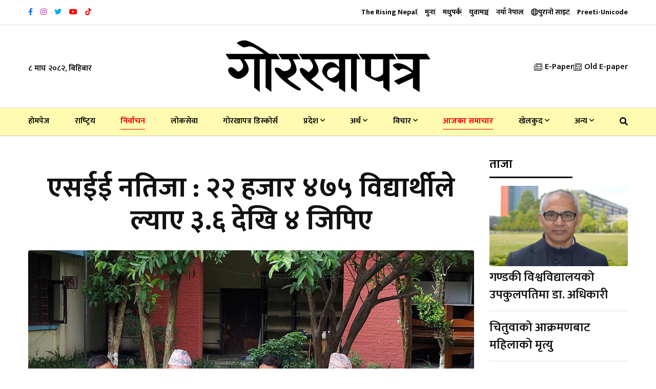

--- FILE ---
content_type: text/html; charset=UTF-8
request_url: https://gorkhapatraonline.com/news/70144
body_size: 15945
content:
<!DOCTYPE html>
<html class="no-js" lang="">

<head>
    <meta charset="utf-8" />
    <meta content="ie=edge" http-equiv="x-ua-compatible" />

    
            <title>एसईई नतिजा : २२ हजार ४७५  विद्यार्थीले ल्याए ३‍.६ देखि ४ जिपिए</title>

        <meta name="title" content="एसईई नतिजा : २२ हजार ४७५  विद्यार्थीले ल्याए ३‍.६ देखि ४ जिपिए">
        <meta name="description" content="राष्ट्रिय परीक्षा बोर्डले माध्यमिक शिक्षा परीक्षा (एसईई) २०७९ को नतिजा सार्वजनिक गरेको  छ। प्रकाशित नतिजा अनुसार ३‍.६ देखि ४ जिपिए ल्याउने विद्यार्थीको सङ्ख्या २२ हजार ४७५ छ।">
        <meta property="fb:app_id" content="3754781514794560" />
        <meta property="fb:pages" content="458829820821222" />
        <meta property="og:title" content="एसईई नतिजा : २२ हजार ४७५  विद्यार्थीले ल्याए ३‍.६ देखि ४ जिपिए" />
        <meta property="og:url" content="https://gorkhapatraonline.com/news/70144" />
        <meta property="og:type" content="article" />
        <meta property="og:site_name" content="GorakhaPatra" />
        <meta property="og:description" content="राष्ट्रिय परीक्षा बोर्डले माध्यमिक शिक्षा परीक्षा (एसईई) २०७९ को नतिजा सार्वजनिक गरेको  छ। प्रकाशित नतिजा अनुसार ३‍.६ देखि ४ जिपिए ल्याउने विद्यार्थीको सङ्ख्या २२ हजार ४७५ छ।" />
        <meta property="og:image" content="https://gorkhapatraonline.com/storage/media/102494/SEE-result.jpg" />
        <meta property="og:image:secure_url" content="https://gorkhapatraonline.com/storage/media/102494/SEE-result.jpg" />
        <meta property="og:image:alt" content="एसईई नतिजा : २२ हजार ४७५  विद्यार्थीले ल्याए ३‍.६ देखि ४ जिपिए" />
        <meta property="og:image:width" content="500" />
        <meta property="og:image:height" content="500" />
    
    <meta content="width=device-width, initial-scale=1, shrink-to-fit=no" name="viewport" />

    <link href="https://gorkhapatraonline.com/landing-assets/img/favicon.png" rel="shortcut icon" type="image/x-icon" />

    <!-- Third Party Plugins -->
    <link href="https://gorkhapatraonline.com/landing-assets/vendor/OwlCarousel/owl.carousel.min.css" rel="stylesheet" />
    <link href="https://gorkhapatraonline.com/landing-assets/vendor/OwlCarousel/owl.theme.default.min.css" rel="stylesheet" />
    <link href="https://gorkhapatraonline.com/landing-assets/vendor/fontawesome/css/all.min.css" rel="stylesheet" type="text/css" />

    <!-- Production Styles -->
    <link href="https://gorkhapatraonline.com/landing-assets/css/plugins.min.css" rel="stylesheet" />
    <link href="https://gorkhapatraonline.com/landing-assets/css/style.min.css" rel="stylesheet" />

    <script src="https://gorkhapatraonline.com/landing-assets/js/modernizr-3.6.0.min.js"></script>

    <!-- Font -->
    <link rel="preconnect" href="https://fonts.googleapis.com">
    <link rel="preconnect" href="https://fonts.gstatic.com" crossorigin>
    <link
        href="https://fonts.googleapis.com/css2?family=Mukta:wght@400;500;600;700&family=Poppins:wght@400;500;700&display=swap"
        rel="stylesheet">

            <meta name="facebook-domain-verification" content="b46w0fzk1u0v86c1p0s4mg7nj3n0j3" />

        <style>
            .phpdebugbar {
                display: none;
            }

            .manoranjan-adresize img {
                height: 350px !important;

            }
        </style>

        <!-- One Signal Script -->
        <script src="https://cdn.onesignal.com/sdks/OneSignalSDK.js" async=""></script>
        <script>
            window.OneSignal = window.OneSignal || [];
            OneSignal.push(function() {
                OneSignal.init({
                    appId: "5a729736-162b-4bbd-acb7-cb203b8667b6",
                });
            });
        </script>

        <!-- Global site tag (gtag.js) - Google Analytics -->
        <script async src="https://www.googletagmanager.com/gtag/js?id=UA-146139910-1"></script>
        <script>
            window.dataLayer = window.dataLayer || [];

            function gtag() {
                dataLayer.push(arguments);
            }

            gtag('js', new Date());
            gtag('config', 'UA-146139910-1');
        </script>

        
        <!-- Global site tag (gtag.js) - Google Analytics -->
        <script async src="https://www.googletagmanager.com/gtag/js?id=G-VDLTQ678F1"></script>
        <script>
            window.dataLayer = window.dataLayer || [];

            function gtag() {
                dataLayer.push(arguments);
            }

            gtag('js', new Date());
            gtag('config', 'G-VDLTQ678F1');
        </script>
        

        <!-- Global site tag (gtag.js) - Google Analytics -->
        <script async src="https://www.googletagmanager.com/gtag/js?id=G-Q5HZ85RMB3"></script>
        <script>
            window.dataLayer = window.dataLayer || [];

            function gtag() {
                dataLayer.push(arguments);
            }

            gtag('js', new Date());

            gtag('config', 'G-Q5HZ85RMB3');
        </script>
    
            <style>
            #st-2 {
                opacity: 1 !important;
                visibility: visible !important;
            }
        </style>
    </head>

<body class="gorkhapatra-sticky-header">

    <a class="scrollup" data-type="section-switch" href="#wrapper"> <i class="fas fa-angle-double-up"></i> </a>

    <div class="wrapper" id="wrapper">

        <header class="has-mobile-menu">
    <div class="py-3 bg--light border-bottom" id="header-top-bar">
        <div class="container">
            <div class="row d-flex align-items-center">
                <div class="col-lg-6 d-flex justify-content-start">
                    <div class="header-action-items">
                        <ul class="top-social-icons">
                                                            <li class="header-icons" title="Facebook">
                                    <a href="https://www.facebook.com/GorkhapatraOnline/" target="_blank">
                                        <i class="fab fa-facebook-f"
                                            style="color: #1874eb"></i>
                                    </a>
                                </li>
                                                            <li class="header-icons" title="Instagram">
                                    <a href="https://www.instagram.com/gorkhapatraonline/" target="_blank">
                                        <i class="fab fa-instagram"
                                            style="color: #bc3099"></i>
                                    </a>
                                </li>
                                                            <li class="header-icons" title="Twitter">
                                    <a href="https://twitter.com/NewsGorkhapatra" target="_blank">
                                        <i class="fab fa-twitter"
                                            style="color: #00acee"></i>
                                    </a>
                                </li>
                                                            <li class="header-icons" title="Youtube">
                                    <a href="https://www.youtube.com/channel/UCFbhgZG_y9soBNx8nFrKl3g" target="_blank">
                                        <i class="fab fa-youtube"
                                            style="color: #ff0000"></i>
                                    </a>
                                </li>
                                                            <li class="header-icons" title="Youtube">
                                    <a href="https://www.tiktok.com/@gorkhapatra" target="_blank">
                                        <i class="fab fa-tiktok"
                                            style="color: #ff0000"></i>
                                    </a>
                                </li>
                                                    </ul>
                    </div>
                </div>
                <div class="col-lg-6 d-flex justify-content-end">
                    <div class="header-action-items publication">
                        <ul>
                            <li class="top-item-right">
                                <a href="https://www.risingnepaldaily.com" target="_blank">
                                    <span class="text-nowrap">The Rising Nepal</span>
                                    
                                </a>
                            </li>
                                                            <li class="top-item-right">
                                    
                                    
                                    <a href="https://gorkhapatraonline.com/publications/muna"
                                        class="publication-link">
                                        <span class="text-nowrap">मुना</span>
                                        
                                    </a>
                                </li>
                                                            <li class="top-item-right">
                                    
                                    
                                    <a href="https://gorkhapatraonline.com/publications/madhupark"
                                        class="publication-link">
                                        <span class="text-nowrap">मधुपर्क</span>
                                        
                                    </a>
                                </li>
                                                            <li class="top-item-right">
                                    
                                    
                                    <a href="https://gorkhapatraonline.com/publications/yuba-manch"
                                        class="publication-link">
                                        <span class="text-nowrap">युवामञ्च</span>
                                        
                                    </a>
                                </li>
                                                            <li class="top-item-right">
                                    
                                    
                                    <a href="https://gorkhapatraonline.com/publications/naya-nepal"
                                        class="publication-link">
                                        <span class="text-nowrap">नयाँ नेपाल</span>
                                        
                                    </a>
                                </li>
                                                        <li class="top-item-right">
                                <a href="https://beta.gorkhapatraonline.com" class="publication-link" target="_blank">
                                    <i class="fa-regular fa-globe"></i> <span class="text-nowrap">पुरानो साइट</span>
                                </a>
                            </li>
                            <li class="top-item-right">
                                <a href="https://gorkhapatraonline.com/unicode" class="publication-link" target="_blank">
                                    <span class="text-nowrap">Preeti-Unicode</span>
                                </a>
                            </li>
                        </ul>
                    </div>
                </div>
            </div>
        </div>
    </div>

    <div class="box-layout-child bg--light border-bottom" id="header-middlebar">
        <div class="py-5">
            <div class="container">
                <div class="row d-flex align-items-center justify-content-center">
                    <div class="col-lg-3">
                        <div class="mid-header-action-items">
                            <ul>
                                <li class="top-item-left">
                                    ८ माघ २०८२, बिहिबार
                                </li>
                            </ul>
                        </div>
                    </div>

                                            <div class="col-lg-6 d-flex justify-content-center">
                            <div class="logo-area text-center">
                                <a class="temp-logo" href="https://gorkhapatraonline.com" id="temp-logo">
                                    <img alt="logo" class="img-fluid"
                                        src="https://gorkhapatraonline.com/storage/media/311657/gp-logo-black.svg" width="400px" />
                                </a>
                            </div>
                        </div>
                    
                    <div class="col-lg-3 d-flex justify-content-end">
                        <div class="mid-header-action-items">
                            <ul>
                                <li class="top-item-right">
                                    <a href="https://epaper.gorkhapatraonline.com/" target="_blank"
                                        class="d-flex align-items-center">
                                        <i class="fa-light fa-newspaper mr-2"></i> E-Paper
                                    </a>
                                </li>
                                <li class="top-item-right">
                                    <a href="https://beta.gorkhapatraonline.com/epapermaincategory" target="_blank"
                                        class="d-flex align-items-center">
                                        <i class="fa-light fa-newspaper mr-2"></i>
                                        Old E-paper
                                    </a>
                                </li>
                            </ul>
                        </div>
                    </div>
                </div>
                            </div>
        </div>
    </div>

    <div id="rt-sticky-placeholder"></div>

    <div class="header-menu menu-layout1 border-color-accent1 bg-yellow" id="header-menu">
        <div class="container">
            <div class="row">
                <div class="col-lg-12">
                    <nav class="template-main-menu" id="dropdown">
                        <ul class="justify-content-between">

                            <li><a href="https://gorkhapatraonline.com">होमपेज</a></li>
                                                                                                <li><a href="https://gorkhapatraonline.com/categories/national"
                                            style=" 

										">राष्‍ट्रिय</a>
                                    </li>
                                                                                                                                <li><a href="https://gorkhapatraonline.com/categories/election"
                                            style=" color: red;
                                                                                        											border-bottom: 1px solid red;
                                                                                        											padding-bottom: 7px;
                                                                                        											font-weight: 700;

										">निर्वाचन</a>
                                    </li>
                                                                                                                                <li><a href="https://gorkhapatraonline.com/categories/loksewa"
                                            style=" 

										">लोकसेवा</a>
                                    </li>
                                                                                                                                <li><a href="https://gorkhapatraonline.com/categories/gorkhapatra-123-anniversary"
                                            style=" 

										">गोरखापत्र डिस्कोर्स</a>
                                    </li>
                                                                                                                                <li>
                                        <a href="https://gorkhapatraonline.com/categories/province">प्रदेश
                                            <i class="fa fa-angle-down fa-xs"></i></a>
                                        <ul class="dropdown-menu-col-1">
                                                                                            <li><a
                                                        href="https://gorkhapatraonline.com/categories/koshi">काेशी</a>
                                                </li>
                                                                                            <li><a
                                                        href="https://gorkhapatraonline.com/categories/province-two">मधेश</a>
                                                </li>
                                                                                            <li><a
                                                        href="https://gorkhapatraonline.com/categories/bagmati">बागमती</a>
                                                </li>
                                                                                            <li><a
                                                        href="https://gorkhapatraonline.com/categories/province-four">गण्डकी</a>
                                                </li>
                                                                                            <li><a
                                                        href="https://gorkhapatraonline.com/categories/province-five">लुम्बिनी</a>
                                                </li>
                                                                                            <li><a
                                                        href="https://gorkhapatraonline.com/categories/province-six">कर्णाली</a>
                                                </li>
                                                                                            <li><a
                                                        href="https://gorkhapatraonline.com/categories/province-seven">सुदूरपश्‍चिम</a>
                                                </li>
                                                                                    </ul>
                                    </li>
                                                                                                                                <li>
                                        <a href="https://gorkhapatraonline.com/categories/economy">अर्थ
                                            <i class="fa fa-angle-down fa-xs"></i></a>
                                        <ul class="dropdown-menu-col-1">
                                                                                            <li><a
                                                        href="https://gorkhapatraonline.com/categories/corporate">कर्पाेरेट</a>
                                                </li>
                                                                                            <li><a
                                                        href="https://gorkhapatraonline.com/categories/share">शेयर</a>
                                                </li>
                                                                                            <li><a
                                                        href="https://gorkhapatraonline.com/categories/bank">बैंक तथा वित्त</a>
                                                </li>
                                                                                    </ul>
                                    </li>
                                                                                                                                <li>
                                        <a href="https://gorkhapatraonline.com/categories/thoughts">विचार
                                            <i class="fa fa-angle-down fa-xs"></i></a>
                                        <ul class="dropdown-menu-col-1">
                                                                                            <li><a
                                                        href="https://gorkhapatraonline.com/categories/editorial">सम्पादकीय</a>
                                                </li>
                                                                                            <li><a
                                                        href="https://gorkhapatraonline.com/categories/interview">अन्तर्वार्ता</a>
                                                </li>
                                                                                    </ul>
                                    </li>
                                                                                                                                <li><a href="https://gorkhapatraonline.com/categories/todays-update"
                                            style=" color: red;
                                                                                        											border-bottom: 1px solid red;
                                                                                        											padding-bottom: 7px;
                                                                                        											font-weight: 700;

										">आजका समाचार</a>
                                    </li>
                                                                                                                                <li>
                                        <a href="https://gorkhapatraonline.com/categories/sports">खेलकुद
                                            <i class="fa fa-angle-down fa-xs"></i></a>
                                        <ul class="dropdown-menu-col-1">
                                                                                            <li><a
                                                        href="https://gorkhapatraonline.com/categories/cricket">क्रिकेट</a>
                                                </li>
                                                                                            <li><a
                                                        href="https://gorkhapatraonline.com/categories/football">फुटबल</a>
                                                </li>
                                                                                    </ul>
                                    </li>
                                                            
                                                            <li>
                                    <a href="javascript:void(0)">अन्य <i class="fa fa-angle-down fa-xs"></i></a>
                                    <ul class="dropdown-menu-col-2 end-link">
                                                                                    <li>
                                                                                                    <a href="https://gorkhapatraonline.com/categories/video-gallery"
                                                        style=" 

                                                ">भिडियो
                                                    </a>
                                                                                                    <a href="https://gorkhapatraonline.com/categories/entertainment"
                                                        style=" 

                                                ">मनोरञ्जन
                                                    </a>
                                                                                                    <a href="https://gorkhapatraonline.com/categories/health"
                                                        style=" 

                                                ">स्वास्थ्य
                                                    </a>
                                                                                                    <a href="https://gorkhapatraonline.com/categories/open"
                                                        style=" 

                                                ">खुला
                                                    </a>
                                                                                                    <a href="https://gorkhapatraonline.com/categories/new-nepal"
                                                        style=" 

                                                ">नयाँ नेपाल
                                                    </a>
                                                                                                    <a href="https://gorkhapatraonline.com/categories/saturday"
                                                        style=" 

                                                ">शनिवार
                                                    </a>
                                                                                                    <a href="https://gorkhapatraonline.com/categories/culture-and-arts"
                                                        style=" 

                                                ">कला/साहित्य
                                                    </a>
                                                                                                    <a href="https://gorkhapatraonline.com/categories/gorkhapatra-history"
                                                        style=" 

                                                ">१२५ वर्षअघिको गोर्खापत्र
                                                    </a>
                                                                                                    <a href="https://gorkhapatraonline.com/categories/horoscope"
                                                        style=" 

                                                ">राशिफल
                                                    </a>
                                                                                            </li>
                                                                                    <li>
                                                                                                    <a href="https://gorkhapatraonline.com/categories/politics"
                                                        style=" 

                                                ">राजनीति
                                                    </a>
                                                                                                    <a href="https://gorkhapatraonline.com/categories/parliament"
                                                        style=" 

                                                ">संसद्
                                                    </a>
                                                                                                    <a href="https://gorkhapatraonline.com/categories/crime"
                                                        style=" 

                                                ">अपराध
                                                    </a>
                                                                                                    <a href="https://gorkhapatraonline.com/categories/photo-feature"
                                                        style=" 

                                                ">फोटो फिचर
                                                    </a>
                                                                                                    <a href="https://gorkhapatraonline.com/categories/technology"
                                                        style=" 

                                                ">प्रविधि
                                                    </a>
                                                                                                    <a href="https://gorkhapatraonline.com/categories/diaspora"
                                                        style=" 

                                                ">प्रवास
                                                    </a>
                                                                                                    <a href="https://gorkhapatraonline.com/categories/culture"
                                                        style=" 

                                                ">संस्कृति
                                                    </a>
                                                                                                    <a href="https://gorkhapatraonline.com/categories/international"
                                                        style=" 

                                                ">अन्तर्राष्ट्रिय
                                                    </a>
                                                                                                    <a href="https://gorkhapatraonline.com/categories/interesting-context"
                                                        style=" 

                                                ">रोचक प्रसंग
                                                    </a>
                                                                                            </li>
                                        
                                    </ul>
                                </li>
                            
                            <li class="nav-item">
                                <a href="https://gorkhapatraonline.com/news-search" target="_blank" class="nav-link">
                                    <i class="fas fa-search"></i>
                                </a>
                            </li>

                            <li class="d-block d-lg-none">
                                <a href="https://epaper.gorkhapatraonline.com/" target="_blank">E-Paper</a>
                            </li>
                            <li class="d-block d-lg-none">
                                <a href="https://beta.gorkhapatraonline.com/epapermaincategory" target="_blank">Old
                                    E-paper</a>
                            </li>

                        </ul>
                    </nav>
                </div>
            </div>
        </div>
    </div>


    <!-- Province Navigation -->
    
    
    
    
    
    
    
    
    
    
    
    
    
    
    
    
    
    
    
    
    
    
    
    
    
    
    


</header>



<header class="mobile-navigation d-block d-md-none">

    <div class='e-paper-mobile'>
        <a href='https://epaper.gorkhapatraonline.com/' target='_blank' class='e-paper-link'>
            <i class='fa-light fa-newspaper mr-2'></i> E-Paper
        </a>
        <a href='https://beta.gorkhapatraonline.com/epapermaincategory' target='_blank' class='e-paper-link'>
            <i class='fa-light fa-newspaper mr-2'></i> E-paper Archive
        </a>
    </div>

    <nav class="navbar navbar-light position-relative px-0">
        <div class="d-flex justify-content-center border-bottom w-100 py-3 pb-4">
            
            <a class='logo-mobile' href='/'><img src='https://gorkhapatraonline.com/storage/media/311657/gp-logo-black.svg'
                    height='30' alt='logo' class='img-fluid' /></a>

            <button class="navbar-toggler toggler-example mt-4 font-size-18 border-0 position-absolute" type="button"
                data-toggle="collapse" data-target="#navbarSupportedContent1" aria-controls="navbarSupportedContent1"
                aria-expanded="false" aria-label="Toggle navigation">
                <span class="dark-blue-text"><i class="fas fa-bars"></i></span>
            </button>
        </div>

        <!-- Collapsible content -->
        <div class="collapse navbar-collapse" id="navbarSupportedContent1">


            <div class="header-action-items publication p-4 border-bottom">
                <ul class="d-flex justify-content-between px-2">
                    <li class="">
                        <a href="https://www.risingnepaldaily.com" target="_blank">
                            <img src="https://gorkhapatraonline.com/commons/header-icons/trn.png" alt="The Rising Nepal">
                        </a>
                    </li>
                                            <li class="">
                            <a href="https://gorkhapatraonline.com/publications/muna"
                                class="publication-link">
                                <img src="https://gorkhapatraonline.com/commons/header-icons/muna.png"
                                    alt="मुना" class="w-100">
                            </a>
                        </li>
                                            <li class="">
                            <a href="https://gorkhapatraonline.com/publications/madhupark"
                                class="publication-link">
                                <img src="https://gorkhapatraonline.com/commons/header-icons/madhupark.png"
                                    alt="मधुपर्क" class="w-100">
                            </a>
                        </li>
                                            <li class="">
                            <a href="https://gorkhapatraonline.com/publications/yuba-manch"
                                class="publication-link">
                                <img src="https://gorkhapatraonline.com/commons/header-icons/yuba-manch.png"
                                    alt="युवामञ्च" class="w-100">
                            </a>
                        </li>
                                            <li class="">
                            <a href="https://gorkhapatraonline.com/publications/naya-nepal"
                                class="publication-link">
                                <img src="https://gorkhapatraonline.com/commons/header-icons/naya-nepal.png"
                                    alt="नयाँ नेपाल" class="w-100">
                            </a>
                        </li>
                                    </ul>
            </div>


            <!-- Links -->
            <ul class="navbar-nav mr-auto px-0 bg-gray">
                <li class="nav-item"><a class="nav-link" href="https://gorkhapatraonline.com">होमपेज</a></li>
                                    <li class="nav-item">
                        <a class="nav-link"
                            href="https://gorkhapatraonline.com/categories/national">राष्‍ट्रिय</a>
                    </li>
                                                        <li class="nav-item">
                        <a class="nav-link"
                            href="https://gorkhapatraonline.com/categories/election">निर्वाचन</a>
                    </li>
                                                        <li class="nav-item">
                        <a class="nav-link"
                            href="https://gorkhapatraonline.com/categories/loksewa">लोकसेवा</a>
                    </li>
                                                        <li class="nav-item">
                        <a class="nav-link"
                            href="https://gorkhapatraonline.com/categories/gorkhapatra-123-anniversary">गोरखापत्र डिस्कोर्स</a>
                    </li>
                                                        <li class="nav-item">
                        <a class="nav-link"
                            href="https://gorkhapatraonline.com/categories/province">प्रदेश</a>
                    </li>
                                                                        <li class="nav-item">
                                <a class="nav-link" href="https://gorkhapatraonline.com/categories/koshi">-
                                    काेशी</a>
                            </li>
                                                    <li class="nav-item">
                                <a class="nav-link" href="https://gorkhapatraonline.com/categories/province-two">-
                                    मधेश</a>
                            </li>
                                                    <li class="nav-item">
                                <a class="nav-link" href="https://gorkhapatraonline.com/categories/bagmati">-
                                    बागमती</a>
                            </li>
                                                    <li class="nav-item">
                                <a class="nav-link" href="https://gorkhapatraonline.com/categories/province-four">-
                                    गण्डकी</a>
                            </li>
                                                    <li class="nav-item">
                                <a class="nav-link" href="https://gorkhapatraonline.com/categories/province-five">-
                                    लुम्बिनी</a>
                            </li>
                                                    <li class="nav-item">
                                <a class="nav-link" href="https://gorkhapatraonline.com/categories/province-six">-
                                    कर्णाली</a>
                            </li>
                                                    <li class="nav-item">
                                <a class="nav-link" href="https://gorkhapatraonline.com/categories/province-seven">-
                                    सुदूरपश्‍चिम</a>
                            </li>
                                                                                <li class="nav-item">
                        <a class="nav-link"
                            href="https://gorkhapatraonline.com/categories/economy">अर्थ</a>
                    </li>
                                                                        <li class="nav-item">
                                <a class="nav-link" href="https://gorkhapatraonline.com/categories/corporate">-
                                    कर्पाेरेट</a>
                            </li>
                                                    <li class="nav-item">
                                <a class="nav-link" href="https://gorkhapatraonline.com/categories/share">-
                                    शेयर</a>
                            </li>
                                                    <li class="nav-item">
                                <a class="nav-link" href="https://gorkhapatraonline.com/categories/bank">-
                                    बैंक तथा वित्त</a>
                            </li>
                                                                                <li class="nav-item">
                        <a class="nav-link"
                            href="https://gorkhapatraonline.com/categories/thoughts">विचार</a>
                    </li>
                                                                        <li class="nav-item">
                                <a class="nav-link" href="https://gorkhapatraonline.com/categories/editorial">-
                                    सम्पादकीय</a>
                            </li>
                                                    <li class="nav-item">
                                <a class="nav-link" href="https://gorkhapatraonline.com/categories/interview">-
                                    अन्तर्वार्ता</a>
                            </li>
                                                                                <li class="nav-item">
                        <a class="nav-link"
                            href="https://gorkhapatraonline.com/categories/todays-update">आजका समाचार</a>
                    </li>
                                                        <li class="nav-item">
                        <a class="nav-link"
                            href="https://gorkhapatraonline.com/categories/sports">खेलकुद</a>
                    </li>
                                                                        <li class="nav-item">
                                <a class="nav-link" href="https://gorkhapatraonline.com/categories/cricket">-
                                    क्रिकेट</a>
                            </li>
                                                    <li class="nav-item">
                                <a class="nav-link" href="https://gorkhapatraonline.com/categories/football">-
                                    फुटबल</a>
                            </li>
                                                                                <li class="nav-item">
                        <a class="nav-link"
                            href="https://gorkhapatraonline.com/categories/video-gallery">भिडियो</a>
                    </li>
                                                        <li class="nav-item">
                        <a class="nav-link"
                            href="https://gorkhapatraonline.com/categories/entertainment">मनोरञ्जन</a>
                    </li>
                                                        <li class="nav-item">
                        <a class="nav-link"
                            href="https://gorkhapatraonline.com/categories/health">स्वास्थ्य</a>
                    </li>
                                                        <li class="nav-item">
                        <a class="nav-link"
                            href="https://gorkhapatraonline.com/categories/open">खुला</a>
                    </li>
                                                        <li class="nav-item">
                        <a class="nav-link"
                            href="https://gorkhapatraonline.com/categories/new-nepal">नयाँ नेपाल</a>
                    </li>
                                                        <li class="nav-item">
                        <a class="nav-link"
                            href="https://gorkhapatraonline.com/categories/saturday">शनिवार</a>
                    </li>
                                                        <li class="nav-item">
                        <a class="nav-link"
                            href="https://gorkhapatraonline.com/categories/culture-and-arts">कला/साहित्य</a>
                    </li>
                                                        <li class="nav-item">
                        <a class="nav-link"
                            href="https://gorkhapatraonline.com/categories/gorkhapatra-history">१२५ वर्षअघिको गोर्खापत्र</a>
                    </li>
                                                        <li class="nav-item">
                        <a class="nav-link"
                            href="https://gorkhapatraonline.com/categories/horoscope">राशिफल</a>
                    </li>
                                                        <li class="nav-item">
                        <a class="nav-link"
                            href="https://gorkhapatraonline.com/categories/politics">राजनीति</a>
                    </li>
                                                        <li class="nav-item">
                        <a class="nav-link"
                            href="https://gorkhapatraonline.com/categories/parliament">संसद्</a>
                    </li>
                                                        <li class="nav-item">
                        <a class="nav-link"
                            href="https://gorkhapatraonline.com/categories/crime">अपराध</a>
                    </li>
                                                        <li class="nav-item">
                        <a class="nav-link"
                            href="https://gorkhapatraonline.com/categories/photo-feature">फोटो फिचर</a>
                    </li>
                                                        <li class="nav-item">
                        <a class="nav-link"
                            href="https://gorkhapatraonline.com/categories/technology">प्रविधि</a>
                    </li>
                                                        <li class="nav-item">
                        <a class="nav-link"
                            href="https://gorkhapatraonline.com/categories/diaspora">प्रवास</a>
                    </li>
                                                        <li class="nav-item">
                        <a class="nav-link"
                            href="https://gorkhapatraonline.com/categories/culture">संस्कृति</a>
                    </li>
                                                        <li class="nav-item">
                        <a class="nav-link"
                            href="https://gorkhapatraonline.com/categories/international">अन्तर्राष्ट्रिय</a>
                    </li>
                                                        <li class="nav-item">
                        <a class="nav-link"
                            href="https://gorkhapatraonline.com/categories/interesting-context">रोचक प्रसंग</a>
                    </li>
                                                </ul>

        </div>

    </nav>

    
    
    
    
    
    
    
    
</header>



        <div class="bg-white" id="main">
            <section class="article-section single-gorkhapatra-layout">
        <div class="container">

            <div class="row justify-content-center">

                <div class="col-lg-9">

                    
                    <div class="col-lg-12 text-center mb-4">
                        
                        <div class="row justify-content-center mt-5">
                            <div class="col-lg-12">
                                <h1 class="single-top-title mb-3 sticky-title">एसईई नतिजा : २२ हजार ४७५  विद्यार्थीले ल्याए ३‍.६ देखि ४ जिपिए</h1>
                                
                            </div>
                        </div>
                    </div>

                    <div class="single-blog-box-layout3">
                                                    <div class="blog-banner">
                                <img class="w-100" alt="blog"
                                    src="https://gorkhapatraonline.com/storage/media/102494/SEE-result.jpg"
                                    onerror="this.onerror=null;this.src='https://gorkhapatraonline.com/commons/place-holders/images/original.jpg'" />
                                <p class="image-caption" title="Image Caption">राष्ट्रिय परीक्षा बोर्डका पदाधिकारी माध्यमिक शिक्षा परीक्षा (एसईई) २०७९ को नतिजा सार्वजनिक गर्दै । तस्बिर : विकास द्वारे</p>
                            </div>
                                                <div class="single-blog-content">

                            <div class="blog-details mb-4 meta d-none d-md-block">
                                <div class="d-flex justify-content-between flex-column flex-md-row">
                                    <div class="d-flex align-items-center share-inline-block mb-3">
                                                                                    <a href="https://gorkhapatraonline.com/authors/garakhapatara-analina"
                                                class="d-flex align-items-center">
                                                <img src="https://gorkhapatraonline.com/storage/media/146779/conversions/gopa-thumb.jpg"
                                                    width="38" height="38" alt=""
                                                    class="rounded-circle mr-2 p-1 border-color-accent1">
                                                <span
                                                    class="mr-3 text-black fw-medium ml-2 font-size-20">गोरखापत्र अनलाइन</span>
                                            </a>
                                                                            </div>
                                    <div class="d-flex align-items-center share-inline-block mb-3">
                                        <span class="mr-3 font-size-16">
                                            <i class="fa-regular fa-calendar-alt mr-2"></i>
                                                                                            २१ असार २०८०, बिहिबार
                                            
                                        </span>
                                        
                                    </div>
                                    <div class="d-flex align-items-center share-inline-block mb-3">
                                        <span class="mr-3 font-size-16">
                                            <i class="fa-regular fa-clock-desk mr-2"></i>
                                            २ वर्ष पहिले </span>
                                    </div>
                                </div>
                            </div>

                            <div class="blog-details meta d-none d-md-block">
                                <div class="d-flex justify-content-between flex-column flex-md-row">
                                    <div class="d-flex align-items-center share-inline-block mb-3">
                                        <span class="mr-3 font-size-18 fw-bold">शेयर गर्नुहोस:</span>
                                        <div class="sharethis-inline-share-buttons"></div>
                                    </div>
                                    <div class="d-flex align-items-center share-inline-block mb-3">
                                        <span class="mr-3 font-size-18 fw-bold">फन्ट परिवर्तन गर्नुहोस:</span>
                                        <input class="ml-1 btn btn-outline-dark font-size-15" type="button"
                                            value="अ" id="decreaseFontSize">
                                        <input class="ml-2 btn btn-outline-dark font-size-20" type="button"
                                            value="अ" id="resetFontSize">
                                        <input class="ml-2 btn btn-outline-dark font-size-24" type="button"
                                            value="अ" id="increaseText">
                                    </div>
                                </div>
                            </div>

                            <div class="blog-details meta d-block d-md-none">
                                <div class="row justify-content-between">
                                    <div class="col-12 d-flex align-items-center share-inline-block mb-3">
                                                                                    <a href="https://gorkhapatraonline.com/authors/garakhapatara-analina"
                                                class="d-flex align-items-center">
                                                <img src="https://gorkhapatraonline.com/storage/media/146779/conversions/gopa-thumb.jpg"
                                                    width="38" height="38" alt=""
                                                    class="rounded-circle mr-2 p-1 border-color-accent1">
                                                <span
                                                    class="mr-3 text-black fw-medium ml-2 font-size-20">गोरखापत्र अनलाइन</span>
                                            </a>
                                                                            </div>
                                    <div class="col-12 d-flex align-items-center share-inline-block mb-3">
                                        <span class="mr-3 font-size-18 fw-bold">शेयर गर्नुहोस:</span>
                                        <div class="sharethis-inline-share-buttons"></div>
                                    </div>

                                    <div class="col-6 d-flex align-items-center share-inline-block mb-3 mt-3">
                                        <span class="mr-3 font-size-16">
                                            <i class="fa-regular fa-calendar-alt mr-2"></i>
                                            २१ असार २०८०, बिहिबार </span>
                                    </div>

                                    <div class="col-6 d-flex align-items-center share-inline-block mb-3">
                                        <span class="mr-3 font-size-16">
                                            <i class="fa-regular fa-clock-desk mr-2"></i>
                                            २ वर्ष पहिले </span>
                                    </div>
                                </div>
                            </div>

                            <div class="blog-details">
                                
                                                                    <p><b>गोरखापत्र अनलाइन<br></b></p><p><b>काठमाडौं,असार २१ गते।&nbsp;</b>राष्ट्रिय परीक्षा बोर्डले माध्यमिक शिक्षा परीक्षा (एसईई) २०७९ को नतिजा सार्वजनिक गरेको&nbsp; छ। प्रकाशित नतिजा अनुसार ३‍.६ देखि ४ जिपिए<span style="font-weight: var(--bs-body-font-weight);">&nbsp;ल्याउने विद्यार्थीको सङ्ख्या २२ हजार ४७५ छ। यो एसईईमा सहभागी कुल विद्यार्थी सङ्ख्याको चार दशमलव ६३ प्रतिशत हो ।</span></p><p>यस्तै ३.२ देखि ३.६ जिपिए ल्याउने विद्यार्थी सङ्ख्या ५५ हजार ६९ छ। यो कुल विद्यार्थी सङ्ख्याको ११.६३ प्रतिशत हो । यस्तै २.८० देखि ३.२ जिपिए ल्याउने ७२ हजार ३६२ रहेका छन् । यो कुल विद्यार्थी सङ्ख्याको १४.९२ प्रतिशत हो ।&nbsp;</p><p><span style="font-weight: var(--bs-body-font-weight);">यस्तै २.४ देखि २.८ जिपिए ल्याउने विद्यार्थी सङ्ख्या ८९ हजार ३३१ रहेको छ । यो कुल&nbsp; विद्यार्थी सङ्ख्याको १८.४२ प्रतिशत हो । २ देखि २.४ जिपिए ल्याउने विद्यार्थीको सङ्ख्या एक लाख दुई हजार २९३&nbsp; रहेको छ । यो कुल विद्यार्थी सङ्ख्याको २१.०९ प्रतिशत हो । १.६ देखि २ जिपिए ल्याउने विद्यार्थीको सङ्ख्या ८८ हजार ४४७ रहेको छ । यो कुल विद्यार्थी सङ्ख्याको १८.२४ प्रतिशत हो ।&nbsp;</span><br></p><p><span style="font-weight: var(--bs-body-font-weight);">त्यसैगरी १.२ देखि १.६ जिपिए ल्याउने विद्यार्थीको सङ्ख्या ३८ हजार ७७० रहेको छ । यो कुल&nbsp; विद्यार्थी सङ्ख्याको ७.९९ प्रतिशत हो । यस्तै ०.८ देखि १.२ जिपिए ल्याउने विद्यार्थी सङ्ख्या दुई हजार २०० रहेको छ । यो कुल विद्यार्थी सङ्ख्याको ०.४५ प्रतिशत हो ।&nbsp;</span><br></p><p><span style="font-weight: var(--bs-body-font-weight);">यस्तै, १३ हजार ९९२ विद्यार्थी अनुपस्थित वा एउटा कुनै विषय मात्र दिएका मध्ये रहेको परीक्षा बोर्डले जनाएको छ । यो कुल विद्यार्थी सङ्ख्याको २.८९ प्रतिशत हो । यस वर्षको एसईई परीक्षामा चार लाख ८४ हजार ९३९ जना विद्यार्थी सहभागी थिए।&nbsp;</span><br></p><p>परीक्षा नियन्त्रण कार्यालयले नतिजा प्रकाशनका लागि १९ संस्थालाई अनुमति दिएको छ । जसमा १४ वटामा वेबसाइट, पाँच वटाबाट एसएमएस र आईभीआरबाट एसईईको नतिजा हेर्न सकिनेछ ।</p><p>नेपाल टेलिकमको १६००, जानकी टेक्नोलोजी प्रालिको ३५००१,&nbsp;<span style="font-weight: var(--bs-body-font-weight);">इजी सर्भिस प्रालिको ३४९४९, आकाश टेक प्रालिको ३१००३ र क्रियसन सफ्ट नेपाल प्रालिको ३१०६४ एसएमएस गरी एसईईको नतिजा हेर्न सकिन्छ ।</span></p><p><img src="https://gorkhapatraonline.com/storage/editor/photos/shares_2023/General/see-result-photo.png" style="width: 960px;"><br></p><p>यसैगरी, <a href="http://www.see.gov.np" target="_blank">www.see.gov.np</a></p><p><a href="http://www.neb.gov.np" target="_blank">www.neb.gov.np</a></p><p><a href="http://www.see.ntc.net.np" target="_blank">www.see.ntc.net.np</a></p><p><a href="https://see.nicasiabank.com" target="_blank">https://see.nicasiabank.com</a></p><p><a href="http://www.see.edusanjal.com" target="_blank">www.see.edusanjal.com</a></p><p><a href="http://www.ekantipur.com" target="_blank">www.ekantipur.com</a></p><p><a href="http://www.theconnectplus.com" target="_blank">www.theconnectplus.com</a><a href="http://www.theconnectplus.com," target="_blank"></a></p><p><a href="https://khalti.com/app" target="_blank">https://khalti.com/app</a></p><p><a href="http://www.neemaacademy.com" target="_blank">www.neemaacademy.com</a></p><p><a href="https://mypay.com.np" target="_blank">https://mypay.com.np</a></p><p><a href="http://www.nepleeducationpoetal.com" target="_blank">www.nepleeducationpoetal.com</a></p><p><a href="http://www.ayoresult.com" target="_blank">www.ayoresult.com</a></p><p><a href="http://www.results.matraeducation.com" target="_blank">www.results.matraeducation.com</a></p><p><a href="http://www.tuteeline.com" target="_blank">www.tuteeline.com</a> &nbsp; मा एसईईको नतिजा हेर्न सकिने परीक्षा नियन्त्रण कार्यालयले जनाएको छ । </p><p><span style="font-weight: var(--bs-body-font-weight);"></span><br></p><p>&nbsp;</p>
                                                            </div>

                            
                            <div class="blog-author">
                                <div class="media media-none--xs align-items-center">
                                                                            <img alt="Author" class="media-img-auto"
                                            src="https://gorkhapatraonline.com/storage/media/146779/conversions/gopa-thumb.jpg">
                                        <div class="media-body">
                                            <a href="https://gorkhapatraonline.com/authors/garakhapatara-analina">
                                                <div class="item-subtitle">
                                                    गोरखापत्र अनलाइन
                                                </div>
                                            </a>
                                                                                    </div>
                                                                    </div>
                            </div>

                            <div class="blog-details">
                                <!--<div class="text-center font-size-24 fw-bold mb-3">यो समाचार पढेर तपाईलाई कस्तो लाग्यो?</div>-->
                                <!-- ShareThis BEGIN -->
                                <div class="sharethis-inline-reaction-buttons"></div>
                                <!-- ShareThis END -->
                            </div>

                            
                            <div class="blog-details">
                                
                                <div class="fb-comments" data-href="https://gorkhapatraonline.com/news/70144" data-width="100%"
                                    data-numposts="5"></div>
                                
                            </div>


                            

                            <div class="related-item">
                                <div class="headline-block">
                                    <div class="section-heading heading-dark">
                                        <h3 class="item-heading">यो पनि हेर्नुहोस्</h3>
                                    </div>
                                </div>

                                <div class="row">
                                                                            <div class="col-lg-6">
                                                                                                                                                <div class="blog-box-layout1 text-left squeezed mb-4">
                                                        <div class="item-img mb-2">
                                                            <a href="https://gorkhapatraonline.com/news/188920">
                                                                <img alt="एसईई नतिजा : २२ हजार ४७५  विद्यार्थीले ल्याए ३‍.६ देखि ४ जिपिए"
                                                                    src="https://gorkhapatraonline.com/storage/media/332031/conversions/accident--original-thumb.jpg"
                                                                    onerror="this.onerror=null;this.src='https://gorkhapatraonline.com/commons/place-holders/images/original-thumb.jpg'" />
                                                            </a>
                                                        </div>
                                                        <div class="item-content">
                                                            <h2 class="item-title mb-1">
                                                                <a
                                                                    href="https://gorkhapatraonline.com/news/188920">मलामी बोकेको जिप दुर्घटनामा एकको मृत्यु</a>
                                                            </h2>
                                                        </div>
                                                    </div>
                                                                                                                                                                                                                                                                                    
                                            <div class="small-block d-flex flex-column">
                                                                                                                                                                                                                                                                <div class="blog-box-layout4">
                                                            <div class="item-img">
                                                                <a href="https://gorkhapatraonline.com/news/188918">
                                                                    <img alt="एसईई नतिजा : २२ हजार ४७५  विद्यार्थीले ल्याए ३‍.६ देखि ४ जिपिए"
                                                                        src="https://gorkhapatraonline.com/storage/media/332029/conversions/meeting-election-square-thumb.jpg"
                                                                        onerror="this.onerror=null;this.src='https://gorkhapatraonline.com/commons/place-holders/images/square-thumb.jpg'" />
                                                                </a>
                                                            </div>
                                                            <div class="item-content">
                                                                <h3 class="item-title">
                                                                    <a
                                                                        href="https://gorkhapatraonline.com/news/188918">निर्वाचन केन्द्रित सुरक्षा व्यवस्थापन सम्बन्धी छलफल</a>
                                                                </h3>
                                                            </div>
                                                        </div>
                                                                                                                                                                                                                <div class="blog-box-layout4">
                                                            <div class="item-img">
                                                                <a href="https://gorkhapatraonline.com/news/188917">
                                                                    <img alt="एसईई नतिजा : २२ हजार ४७५  विद्यार्थीले ल्याए ३‍.६ देखि ४ जिपिए"
                                                                        src="https://gorkhapatraonline.com/storage/media/332034/conversions/Press-council-square-thumb.jpg"
                                                                        onerror="this.onerror=null;this.src='https://gorkhapatraonline.com/commons/place-holders/images/square-thumb.jpg'" />
                                                                </a>
                                                            </div>
                                                            <div class="item-content">
                                                                <h3 class="item-title">
                                                                    <a
                                                                        href="https://gorkhapatraonline.com/news/188917">निर्वाचनका सन्दर्भमा एकपक्षीय प्रचारप्रसार नगर्न प्रेस काउन्सिलको आग्रह</a>
                                                                </h3>
                                                            </div>
                                                        </div>
                                                                                                                                                </div>
                                        </div>
                                                                            <div class="col-lg-6">
                                                                                                                                                <div class="blog-box-layout1 text-left squeezed mb-4">
                                                        <div class="item-img mb-2">
                                                            <a href="https://gorkhapatraonline.com/news/188909">
                                                                <img alt="एसईई नतिजा : २२ हजार ४७५  विद्यार्थीले ल्याए ३‍.६ देखि ४ जिपिए"
                                                                    src="https://gorkhapatraonline.com/storage/media/332018/conversions/election-press-meet-original-thumb.jpg"
                                                                    onerror="this.onerror=null;this.src='https://gorkhapatraonline.com/commons/place-holders/images/original-thumb.jpg'" />
                                                            </a>
                                                        </div>
                                                        <div class="item-content">
                                                            <h2 class="item-title mb-1">
                                                                <a
                                                                    href="https://gorkhapatraonline.com/news/188909">प्रतिनिधिसभा निर्वाचनः पाँच उम्मेदवारविरुद्ध निर्वाचन आयोगमा उजुरी</a>
                                                            </h2>
                                                        </div>
                                                    </div>
                                                                                                                                                                                                                                                                                    
                                            <div class="small-block d-flex flex-column">
                                                                                                                                                                                                                                                                <div class="blog-box-layout4">
                                                            <div class="item-img">
                                                                <a href="https://gorkhapatraonline.com/news/188904">
                                                                    <img alt="एसईई नतिजा : २२ हजार ४७५  विद्यार्थीले ल्याए ३‍.६ देखि ४ जिपिए"
                                                                        src="https://gorkhapatraonline.com/storage/media/332011/conversions/SEE-square-thumb.jpg"
                                                                        onerror="this.onerror=null;this.src='https://gorkhapatraonline.com/commons/place-holders/images/square-thumb.jpg'" />
                                                                </a>
                                                            </div>
                                                            <div class="item-content">
                                                                <h3 class="item-title">
                                                                    <a
                                                                        href="https://gorkhapatraonline.com/news/188904">एसइई चैत १९ गतेदेखि २९ सम्म</a>
                                                                </h3>
                                                            </div>
                                                        </div>
                                                                                                                                                                                                                <div class="blog-box-layout4">
                                                            <div class="item-img">
                                                                <a href="https://gorkhapatraonline.com/news/188897">
                                                                    <img alt="एसईई नतिजा : २२ हजार ४७५  विद्यार्थीले ल्याए ३‍.६ देखि ४ जिपिए"
                                                                        src="https://gorkhapatraonline.com/storage/media/332004/conversions/Akhtiyar-Building-square-thumb.jpg"
                                                                        onerror="this.onerror=null;this.src='https://gorkhapatraonline.com/commons/place-holders/images/square-thumb.jpg'" />
                                                                </a>
                                                            </div>
                                                            <div class="item-content">
                                                                <h3 class="item-title">
                                                                    <a
                                                                        href="https://gorkhapatraonline.com/news/188897">गैरकानुनी सम्पत्ति आर्जन मुद्दाका सरकारी साक्षीविरुद्ध भ्रष्टाचार मुद्दा</a>
                                                                </h3>
                                                            </div>
                                                        </div>
                                                                                                                                                </div>
                                        </div>
                                                                    </div>
                            </div>

                        </div>
                    </div>
                </div>

                                    <div class="col-lg-3 sidebar-widget-area sidebar-break-md">

                        
                        <div class="widget">
                            <div class="section-heading heading-dark w-75">
                                <h3 class="item-heading">ताजा</h3>
                            </div>
                            <div class="widget-popular">
                                                                                                            <div class="post-box mt-4">
                                            <div class="item-img mb-2">
                                                <a href="https://gorkhapatraonline.com/news/188924">
                                                    <img alt="गण्डकी विश्वविद्यालयको उपकुलपतिमा डा. अधिकारी"
                                                        src="https://gorkhapatraonline.com/storage/media/332036/conversions/dr-krishna-(1)-original-thumb.jpg"
                                                        onerror="this.onerror=null;this.src='https://gorkhapatraonline.com/commons/place-holders/images/original-thumb.jpg'" />
                                                </a>
                                            </div>
                                            <div class="item-content pt-0">
                                                <h3 class="item-title mb-0">
                                                    <a
                                                        href="https://gorkhapatraonline.com/news/188924">गण्डकी विश्वविद्यालयको उपकुलपतिमा डा. अधिकारी</a>
                                                </h3>
                                            </div>
                                        </div>
                                                                                                                                                <div class="post-box">
                                            <div class="item-content pt-4">
                                                <h3 class="item-title mb-0">
                                                    <a
                                                        href="https://gorkhapatraonline.com/news/188923">चितुवाको आक्रमणबाट महिलाको मृत्यु</a>
                                                </h3>
                                            </div>
                                        </div>
                                                                                                                                                <div class="post-box">
                                            <div class="item-content pt-4">
                                                <h3 class="item-title mb-0">
                                                    <a
                                                        href="https://gorkhapatraonline.com/news/188922">उपत्यकाका सार्वजनिक सवारीसाधनमा सिसी क्यामरा जडान सुरु</a>
                                                </h3>
                                            </div>
                                        </div>
                                                                                                                                                <div class="post-box">
                                            <div class="item-content pt-4">
                                                <h3 class="item-title mb-0">
                                                    <a
                                                        href="https://gorkhapatraonline.com/news/188921">राप्ती राजमार्ग १८ दिन बन्द हुँदै</a>
                                                </h3>
                                            </div>
                                        </div>
                                                                                                                                                <div class="post-box">
                                            <div class="item-content pt-4">
                                                <h3 class="item-title mb-0">
                                                    <a
                                                        href="https://gorkhapatraonline.com/news/188920">मलामी बोकेको जिप दुर्घटनामा एकको मृत्यु</a>
                                                </h3>
                                            </div>
                                        </div>
                                                                                                                                                <div class="post-box">
                                            <div class="item-content pt-4">
                                                <h3 class="item-title mb-0">
                                                    <a
                                                        href="https://gorkhapatraonline.com/news/188919">पाँच जना उम्मेदवार एउटै पालिकाका</a>
                                                </h3>
                                            </div>
                                        </div>
                                                                                                                                                <div class="post-box">
                                            <div class="item-content pt-4">
                                                <h3 class="item-title mb-0">
                                                    <a
                                                        href="https://gorkhapatraonline.com/news/188918">निर्वाचन केन्द्रित सुरक्षा व्यवस्थापन सम्बन्धी छलफल</a>
                                                </h3>
                                            </div>
                                        </div>
                                                                                                                                                <div class="post-box">
                                            <div class="item-content pt-4">
                                                <h3 class="item-title mb-0">
                                                    <a
                                                        href="https://gorkhapatraonline.com/news/188917">निर्वाचनका सन्दर्भमा एकपक्षीय प्रचारप्रसार नगर्न प्रेस काउन्सिलको आग्रह</a>
                                                </h3>
                                            </div>
                                        </div>
                                                                                                                                                <div class="post-box">
                                            <div class="item-content pt-4">
                                                <h3 class="item-title mb-0">
                                                    <a
                                                        href="https://gorkhapatraonline.com/news/188916">ब्राउन सुगरसहित दुई जना पक्राउ</a>
                                                </h3>
                                            </div>
                                        </div>
                                                                                                                                                <div class="post-box">
                                            <div class="item-content pt-4">
                                                <h3 class="item-title mb-0">
                                                    <a
                                                        href="https://gorkhapatraonline.com/news/188915">महोत्तरीको कुनै क्षेत्रमा परेन उजुरी</a>
                                                </h3>
                                            </div>
                                        </div>
                                                                                                </div>
                        </div>

                                                    <div class="widget mb-5">
                                <div class="section-heading heading-dark w-75">
                                    <h3 class="item-heading">लोकप्रिय</h3>
                                </div>
                                <div class="widget-popular">
                                                                            <div class="post-box">
                                            <div class="item-content pt-4">
                                                <h3 class="item-title mb-0">
                                                    <a data-views="4178"
                                                        href="https://gorkhapatraonline.com/news/188816">लोकसेवा तयारी विशेष : वस्तुगत प्रश्नोत्तर</a>
                                                </h3>
                                            </div>
                                        </div>
                                                                            <div class="post-box">
                                            <div class="item-content pt-4">
                                                <h3 class="item-title mb-0">
                                                    <a data-views="1528"
                                                        href="https://gorkhapatraonline.com/news/188799">बिचैमा पद छाडेर नयाँ मतको खोजी</a>
                                                </h3>
                                            </div>
                                        </div>
                                                                            <div class="post-box">
                                            <div class="item-content pt-4">
                                                <h3 class="item-title mb-0">
                                                    <a data-views="915"
                                                        href="https://gorkhapatraonline.com/news/188815">प्रशासकीय अदालतको क्षेत्राधिकार : विषयगत प्रश्नोत्तर</a>
                                                </h3>
                                            </div>
                                        </div>
                                                                            <div class="post-box">
                                            <div class="item-content pt-4">
                                                <h3 class="item-title mb-0">
                                                    <a data-views="806"
                                                        href="https://gorkhapatraonline.com/news/188864">नवलपरासीमा एकै क्षेत्रमा कांग्रेसका दुई जनाको मनोनयन</a>
                                                </h3>
                                            </div>
                                        </div>
                                                                            <div class="post-box">
                                            <div class="item-content pt-4">
                                                <h3 class="item-title mb-0">
                                                    <a data-views="804"
                                                        href="https://gorkhapatraonline.com/news/188853">गोरखाका दुई निर्वाचन क्षेत्रमा २७ जनाको मनोनयन दर्ता</a>
                                                </h3>
                                            </div>
                                        </div>
                                                                            <div class="post-box">
                                            <div class="item-content pt-4">
                                                <h3 class="item-title mb-0">
                                                    <a data-views="768"
                                                        href="https://gorkhapatraonline.com/news/188865">बझाङमा पुनः परीक्षा दिँदै एमाले नेता महर</a>
                                                </h3>
                                            </div>
                                        </div>
                                                                            <div class="post-box">
                                            <div class="item-content pt-4">
                                                <h3 class="item-title mb-0">
                                                    <a data-views="756"
                                                        href="https://gorkhapatraonline.com/news/188820">सार्वजनिक सेवाको सहव्यवस्थापन</a>
                                                </h3>
                                            </div>
                                        </div>
                                                                            <div class="post-box">
                                            <div class="item-content pt-4">
                                                <h3 class="item-title mb-0">
                                                    <a data-views="741"
                                                        href="https://gorkhapatraonline.com/news/188904">एसइई चैत १९ गतेदेखि २९ सम्म</a>
                                                </h3>
                                            </div>
                                        </div>
                                                                            <div class="post-box">
                                            <div class="item-content pt-4">
                                                <h3 class="item-title mb-0">
                                                    <a data-views="691"
                                                        href="https://gorkhapatraonline.com/news/188800">सर्वोच्चद्वारा निर्वाचन प्रक्रिया रोक्न अस्वीकार</a>
                                                </h3>
                                            </div>
                                        </div>
                                                                            <div class="post-box">
                                            <div class="item-content pt-4">
                                                <h3 class="item-title mb-0">
                                                    <a data-views="649"
                                                        href="https://gorkhapatraonline.com/news/188903">रेशमलाल चौधरीविरुद्ध उजुरी</a>
                                                </h3>
                                            </div>
                                        </div>
                                                                    </div>
                            </div>
                        
                        
                    </div>
                            </div>


                            <div class="row justify-content-center">
                    <section class="blog-wrap-layout3 rising-article-section">
                        <div class="container py-4">
                            <div class="row">
                                <div class="col-lg-12 headline-block">
                                    <div class="section-heading heading-dark">
                                        <h3 class="item-heading">लेखक बाट थप</h3>
                                    </div>
                                </div>

                                                                    <div class="col-lg-3">
                                        <div class="blog-box-layout2">
                                            <div class="item-img">
                                                <a href="https://gorkhapatraonline.com/news/188924">
                                                    <img alt="गण्डकी विश्वविद्यालयको उपकुलपतिमा डा. अधिकारी"
                                                        src="https://gorkhapatraonline.com/storage/media/332036/conversions/dr-krishna-(1)-original-thumb.jpg"
                                                        onerror="this.onerror=null;this.src='https://gorkhapatraonline.com/commons/place-holders/images/original-thumb.jpg'" />
                                                </a>
                                            </div>
                                            <div class="item-content">
                                                <h3 class="item-title">
                                                    <a
                                                        href="https://gorkhapatraonline.com/news/188924">गण्डकी विश्वविद्यालयको उपकुलपतिमा डा. अधिकारी</a>
                                                </h3>
                                            </div>
                                        </div>
                                    </div>
                                                                    <div class="col-lg-3">
                                        <div class="blog-box-layout2">
                                            <div class="item-img">
                                                <a href="https://gorkhapatraonline.com/news/188923">
                                                    <img alt="चितुवाको आक्रमणबाट महिलाको मृत्यु"
                                                        src="https://gorkhapatraonline.com/storage/media/332035/conversions/Child-Death-original-thumb.jpg"
                                                        onerror="this.onerror=null;this.src='https://gorkhapatraonline.com/commons/place-holders/images/original-thumb.jpg'" />
                                                </a>
                                            </div>
                                            <div class="item-content">
                                                <h3 class="item-title">
                                                    <a
                                                        href="https://gorkhapatraonline.com/news/188923">चितुवाको आक्रमणबाट महिलाको मृत्यु</a>
                                                </h3>
                                            </div>
                                        </div>
                                    </div>
                                                                    <div class="col-lg-3">
                                        <div class="blog-box-layout2">
                                            <div class="item-img">
                                                <a href="https://gorkhapatraonline.com/news/188922">
                                                    <img alt="उपत्यकाका सार्वजनिक सवारीसाधनमा सिसी क्यामरा जडान सुरु"
                                                        src="https://gorkhapatraonline.com/storage/media/332033/conversions/public-bus-original-thumb.jpg"
                                                        onerror="this.onerror=null;this.src='https://gorkhapatraonline.com/commons/place-holders/images/original-thumb.jpg'" />
                                                </a>
                                            </div>
                                            <div class="item-content">
                                                <h3 class="item-title">
                                                    <a
                                                        href="https://gorkhapatraonline.com/news/188922">उपत्यकाका सार्वजनिक सवारीसाधनमा सिसी क्यामरा जडान सुरु</a>
                                                </h3>
                                            </div>
                                        </div>
                                    </div>
                                                                    <div class="col-lg-3">
                                        <div class="blog-box-layout2">
                                            <div class="item-img">
                                                <a href="https://gorkhapatraonline.com/news/188921">
                                                    <img alt="राप्ती राजमार्ग १८ दिन बन्द हुँदै"
                                                        src="https://gorkhapatraonline.com/storage/media/332032/conversions/Rapti-sadaka-original-thumb.jpg"
                                                        onerror="this.onerror=null;this.src='https://gorkhapatraonline.com/commons/place-holders/images/original-thumb.jpg'" />
                                                </a>
                                            </div>
                                            <div class="item-content">
                                                <h3 class="item-title">
                                                    <a
                                                        href="https://gorkhapatraonline.com/news/188921">राप्ती राजमार्ग १८ दिन बन्द हुँदै</a>
                                                </h3>
                                            </div>
                                        </div>
                                    </div>
                                                                    <div class="col-lg-3">
                                        <div class="blog-box-layout2">
                                            <div class="item-img">
                                                <a href="https://gorkhapatraonline.com/news/188920">
                                                    <img alt="मलामी बोकेको जिप दुर्घटनामा एकको मृत्यु"
                                                        src="https://gorkhapatraonline.com/storage/media/332031/conversions/accident--original-thumb.jpg"
                                                        onerror="this.onerror=null;this.src='https://gorkhapatraonline.com/commons/place-holders/images/original-thumb.jpg'" />
                                                </a>
                                            </div>
                                            <div class="item-content">
                                                <h3 class="item-title">
                                                    <a
                                                        href="https://gorkhapatraonline.com/news/188920">मलामी बोकेको जिप दुर्घटनामा एकको मृत्यु</a>
                                                </h3>
                                            </div>
                                        </div>
                                    </div>
                                                                    <div class="col-lg-3">
                                        <div class="blog-box-layout2">
                                            <div class="item-img">
                                                <a href="https://gorkhapatraonline.com/news/188919">
                                                    <img alt="पाँच जना उम्मेदवार एउटै पालिकाका"
                                                        src="https://gorkhapatraonline.com/storage/media/332030/conversions/tpj-photo-election-original-thumb.jpg"
                                                        onerror="this.onerror=null;this.src='https://gorkhapatraonline.com/commons/place-holders/images/original-thumb.jpg'" />
                                                </a>
                                            </div>
                                            <div class="item-content">
                                                <h3 class="item-title">
                                                    <a
                                                        href="https://gorkhapatraonline.com/news/188919">पाँच जना उम्मेदवार एउटै पालिकाका</a>
                                                </h3>
                                            </div>
                                        </div>
                                    </div>
                                                                    <div class="col-lg-3">
                                        <div class="blog-box-layout2">
                                            <div class="item-img">
                                                <a href="https://gorkhapatraonline.com/news/188918">
                                                    <img alt="निर्वाचन केन्द्रित सुरक्षा व्यवस्थापन सम्बन्धी छलफल"
                                                        src="https://gorkhapatraonline.com/storage/media/332029/conversions/meeting-election-original-thumb.jpg"
                                                        onerror="this.onerror=null;this.src='https://gorkhapatraonline.com/commons/place-holders/images/original-thumb.jpg'" />
                                                </a>
                                            </div>
                                            <div class="item-content">
                                                <h3 class="item-title">
                                                    <a
                                                        href="https://gorkhapatraonline.com/news/188918">निर्वाचन केन्द्रित सुरक्षा व्यवस्थापन सम्बन्धी छलफल</a>
                                                </h3>
                                            </div>
                                        </div>
                                    </div>
                                                                    <div class="col-lg-3">
                                        <div class="blog-box-layout2">
                                            <div class="item-img">
                                                <a href="https://gorkhapatraonline.com/news/188917">
                                                    <img alt="निर्वाचनका सन्दर्भमा एकपक्षीय प्रचारप्रसार नगर्न प्रेस काउन्सिलको आग्रह"
                                                        src="https://gorkhapatraonline.com/storage/media/332034/conversions/Press-council-original-thumb.jpg"
                                                        onerror="this.onerror=null;this.src='https://gorkhapatraonline.com/commons/place-holders/images/original-thumb.jpg'" />
                                                </a>
                                            </div>
                                            <div class="item-content">
                                                <h3 class="item-title">
                                                    <a
                                                        href="https://gorkhapatraonline.com/news/188917">निर्वाचनका सन्दर्भमा एकपक्षीय प्रचारप्रसार नगर्न प्रेस काउन्सिलको आग्रह</a>
                                                </h3>
                                            </div>
                                        </div>
                                    </div>
                                
                            </div>
                        </div>
                    </section>
                </div>
            
        </div>
    </section>
        </div>

        <footer class="footer-wrap-layout1 pt-5 mt-5">
    <div class="container">
        <div class="row py-4">
            <div class="col-lg-4 pr-5">
                <img alt="Gorkhapatra | Nepal&#039;s First News Organization Image" class="w-75"
                    src="https://gorkhapatraonline.com/storage/media/38361/logo-white.svg">
                <p class="text-white mt-5"></p>
            </div>
            <div class="col-lg-3 pl-5 mt-3">
                <h4 class="text-white mb-4 font-weight-bold border-bottom pb-2">गोरखापत्र संस्थान</h4>

                                    <p class="text-white mb-3">
                                                    <span class="font-weight-bold">गोरखापत्र अनलाइन</span> :
                                                <a class="text-white">धर्मपथ, काठमाडौँ, नेपाल</a>
                    </p>
                                    <p class="text-white mb-3">
                                                    <span class="font-weight-bold">अनलाइन प्रकाशन</span> :
                                                <a class="text-white">०१-५३२०८३५ ,news.gorkhapatra@gmail.com</a>
                    </p>
                                    <p class="text-white mb-3">
                                                    <span class="font-weight-bold">विज्ञापन शाखा</span> :
                                                <a class="text-white">०१-५३२७४९३,mgorkhapatra@gmail.com</a>
                    </p>
                                    <p class="text-white mb-3">
                                                    <span class="font-weight-bold">टोल -फ्री न.</span> :
                                                <a class="text-white">१६६०-०१-९४४४४</a>
                    </p>
                                    <p class="text-white mb-3">
                                                    <span class="font-weight-bold">सूचना तथा प्रशारण विभाग दर्ता</span> :
                                                <a class="text-white">१५३८/०७६-७७</a>
                    </p>
                            </div>
            <div class="col-lg-2 pl-5 mt-3">
                <h4 class="text-white mb-4 font-weight-bold border-bottom pb-2">महत्वपूर्ण लिन्कहरु</h4>
                                    <a class="text-white mb-3 d-block" href="https://psc.gov.np/"
                        target="_blank">लोकसेवा आयोग</a>
                                    <a class="text-white mb-3 d-block" href="https://npc.gov.np/en"
                        target="_blank">राष्ट्रिय योजना आयोग</a>
                                    <a class="text-white mb-3 d-block" href="https://mocit.gov.np/"
                        target="_blank">सञ्चार तथा सूचना प्रविधि मन्त्रालय</a>
                                    <a class="text-white mb-3 d-block" href="https://www.moha.gov.np/"
                        target="_blank">गृह मन्त्रालय</a>
                                    <a class="text-white mb-3 d-block" href="https://www.opmcm.gov.np/"
                        target="_blank">नेपाल सरकार</a>
                
                <h4 class="text-white mb-4 font-weight-bold border-bottom pb-2 mt-4">अन्य लिन्कहरु</h4>
                                    <a class="text-white mb-3 d-block" href="https://gorkhapatra.test/pages/privacy-policy"
                        target="_blank">Privacy Policy</a>
                                    <a class="text-white mb-3 d-block" href="https://gorkhapatraonline.com/election/4"
                        target="_blank">निर्वाचन नतिजा</a>
                            </div>
            <div class="col-lg-3 pl-5 mt-3 footer-social">
                
                <h4 class="text-white mb-4 font-weight-bold border-bottom pb-2">Our Team</h4>
                                                            <p class="mb-0 text-white"><span class="font-weight-bold">अध्यक्ष</span>
                            : गोविन्दप्रसाद भण्डारी</p>
                        
                                            <p class="mb-0 text-white"><span class="font-weight-bold">महाप्रबन्धक</span>
                            : लालबहादुर ऐरी</p>
                        
                                            <p class="mb-0 text-white"><span class="font-weight-bold">निमित्त प्रधानसम्पादक</span>
                            : जुनारबाबु बस्नेत (गोरखापत्र दैनिक)</p>
                        
                                            <p class="mb-0 text-white"><span class="font-weight-bold">डिजिटल प्रमुख</span>
                            : नारदमुनि गौतम </p>
                        
                                            <p class="mb-0 text-white"><span class="font-weight-bold">निमित्त सम्पादक</span>
                            : लोकबहादुर चौधरी</p>
                        
                                    
                <p class="mb-0 text-white"><span class="font-weight-bold"><a href="https://gorkhapatra.org.np"
                            target="_blank">गोरखापत्र संस्थान</a></span></p>


                

            </div>
        </div>

                    <div class="row mt-5 d-none d-md-flex">
                <div class="col-lg-12">
                    <div class="header-menu menu-layout1 border-top">
                        <nav class="template-main-menu">
                            <ul class="justify-content-between px-1">
                                <li><a href="https://gorkhapatraonline.com">होमपेज</a></li>
                                                                                                            <li><a
                                                href="https://gorkhapatraonline.com/categories/budget-specific">बजेट विशेष</a>
                                        </li>
                                                                                                                                                <li><a href="https://gorkhapatraonline.com/election/4" target="_blank">निर्वाचन
                                                नतिजा</a></li>
                                                                                                                                                <li><a
                                                href="https://gorkhapatraonline.com/categories/gorkhapatra-123-anniversary">गोरखापत्र डिस्कोर्स</a>
                                        </li>
                                                                                                                                                <li><a
                                                href="https://gorkhapatraonline.com/categories/constitution-day-2080">संविधान दिवस</a>
                                        </li>
                                                                                                </ul>
                        </nav>
                    </div>
                </div>
            </div>
        
        
    </div>

    <div class="bg-brand-primary-dark-2 py-4 mt-5">
        <div class="container">
            <div class="row">
                <div class="col-lg-12 text-white">
                    Copyright ©
                    <script>
                        document.write(new Date().getFullYear().toString())
                    </script>
                    . Gorkhapatra. All Rights Reserved.
                </div>
            </div>
        </div>
    </div>
</footer>

        <div class="header-search" id="header-search">
            <button class="close" type="button">×</button>
            <form class="header-search-form">
                <input placeholder="यहाँ टाईप गर्नुहोस् ..." type="search" value="" />
                <button class="search-btn" type="submit"><i class="flaticon-magnifying-glass"></i></button>
            </form>
        </div>

    </div>

    

    <!-- Production Scripts -->
    <script src="https://gorkhapatraonline.com/landing-assets/js/plugins-collection.js"></script>
    <script src="https://gorkhapatraonline.com/landing-assets/vendor/OwlCarousel/owl.carousel.min.js"></script>
    <script src="https://gorkhapatraonline.com/landing-assets/js/main.min.js"></script>

            <script type='text/javascript'
            src='https://platform-api.sharethis.com/js/sharethis.js#property=608e32a930ef9700113f6f7f&product=sop'
            async='async'></script>
        <div id="fb-root"></div>
        <script async defer crossorigin="anonymous"
            src="https://connect.facebook.net/en_US/sdk.js#xfbml=1&version=v3.3&appId=252819208792591&autoLogAppEvents=1">
        </script>

        <script>
            (function(window, document, undefined) {
                "use strict";
                let players = ['iframe[src*="youtube.com"]', 'iframe[src*="vimeo.com"]'];
                let fitVids = document.querySelectorAll(players.join(","));

                if (fitVids.length) {
                    for (let i = 0; i < fitVids.length; i++) {
                        let fitVid = fitVids[i];
                        let width = fitVid.getAttribute("width");
                        let height = fitVid.getAttribute("height");
                        let aspectRatio = height / width;
                        let parentDiv = fitVid.parentNode;

                        let div = document.createElement("div");
                        div.className = "fit-wrapper";
                        div.style.paddingBottom = aspectRatio * 100 + "%";
                        parentDiv.insertBefore(div, fitVid);
                        fitVid.remove();
                        div.appendChild(fitVid);

                        fitVid.removeAttribute("height");
                        fitVid.removeAttribute("width");
                    }
                }
            })(window, document);

            $('#increaseText').on('click', function() {
                let selector = $('.blog-details p > *')
                let selector2 = $('.blog-details p')
                if (selector.length) {
                    let curSize = parseInt(selector.css('font-size')) + 2
                    if (curSize <= 36) {
                        selector.css('font-size', curSize)
                        selector.css('line-height', curSize + 24 + 'px')
                    }
                }

                if (selector2.length) {
                    let curSize2 = parseInt(selector2.css('font-size')) + 2
                    if (curSize2 <= 36) {
                        selector2.css('font-size', curSize2)
                        selector2.css('line-height', curSize2 + 24 + 'px')
                    }
                }
            })

            $('#resetFontSize').on('click', function() {
                let selector = $('.blog-details p > *')
                let selector2 = $('.blog-details p')
                selector.css('font-size', 24)
                selector.css('line-height', 44 + 'px')
                selector2.css('font-size', 24)
                selector2.css('line-height', 44 + 'px')
            })

            $('#decreaseFontSize').on('click', function() {
                let selector = $('.blog-details p > *')
                let selector2 = $('.blog-details p')
                if (selector.length) {
                    let curSize = parseInt(selector.css('font-size')) - 2
                    if (curSize >= 14) {
                        selector.css('font-size', curSize)
                        selector.css('line-height', curSize + 24 + 'px')
                    }
                }

                if (selector2.length) {
                    let curSize2 = parseInt(selector2.css('font-size')) - 2
                    if (curSize2 >= 14) {
                        selector2.css('font-size', curSize2)
                        selector2.css('line-height', curSize2 + 24 + 'px')
                    }
                }
            })
        </script>
    

</body>

</html>
